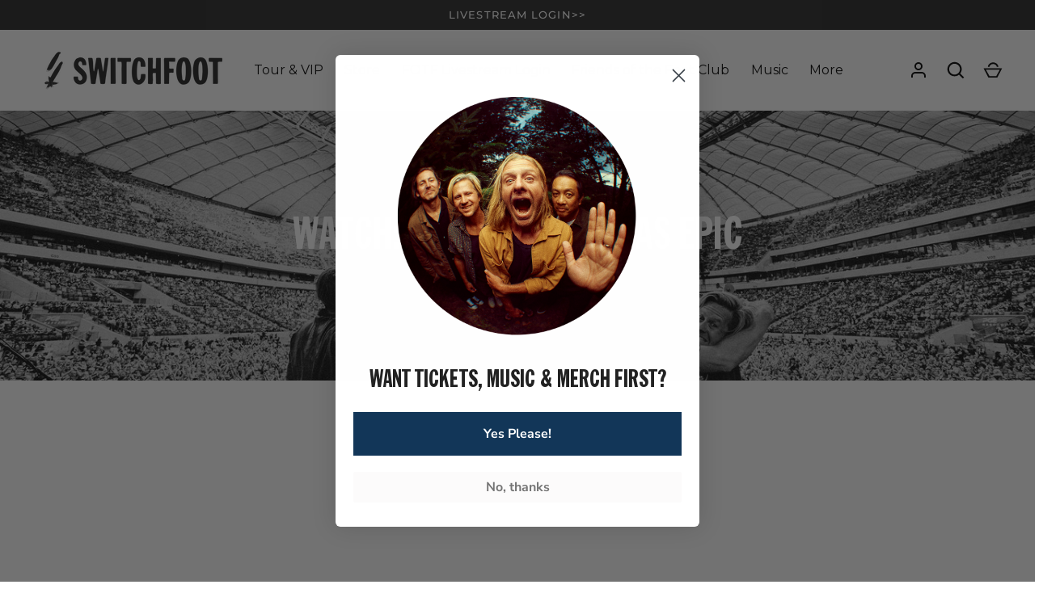

--- FILE ---
content_type: text/css
request_url: https://switchfoot.com/cdn/shop/t/76/assets/custom.css?v=157235689856453117911736376758
body_size: 3125
content:
/** Shopify CDN: Minification failed

Line 486:2 Comments in CSS use "/* ... */" instead of "//"
Line 486:31 Expected ")" to end URL token
Line 487:2 Comments in CSS use "/* ... */" instead of "//"
Line 488:2 Comments in CSS use "/* ... */" instead of "//"
Line 489:2 Comments in CSS use "/* ... */" instead of "//"
Line 508:2 Comments in CSS use "/* ... */" instead of "//"
Line 569:2 Comments in CSS use "/* ... */" instead of "//"
Line 609:2 Comments in CSS use "/* ... */" instead of "//"
Line 614:4 Comments in CSS use "/* ... */" instead of "//"
Line 616:6 Comments in CSS use "/* ... */" instead of "//"
... and 1 more hidden warnings

**/
/* Custom Fonts
@font-face {
  font-family: 'FranklinCondensed';
  src: url('/cdn/shop/files/FranklinOriginal-ExtraCondensed.woff2?v=1665625327') format('woff2'),
    url('/cdn/shop/files/FranklinOriginal-ExtraCondensed.woff?v=1665625326') format('woff');
}
/*
@font-face {
  font-family: 'FranklinCondensed';
  src: url('FranklinOriginal-ExtraCondensed.woff2') format('woff2'),
    url('FranklinOriginal-ExtraCondensed.woff') format('woff');
}
*/

/* Global */
h1, h2, h3, h4, h5, h6 {
  font-family: 'FranklinCondensed', Josefin Sans, sans-serif !important;
}
.button:not(.button--alt):hover {
  border: 1px solid #000;
  background: transparent !important;
  color: #000 !important;
}
.button--alt:hover {
  border: 1px solid #123658;
}
#cboxOverlay, #colorbox {
  display: none !important;
}
.reading-width {
  max-width: 100%;
}
.hidden {
  display: none !important;
}

@media screen and (min-width: 981px) {
  .mobile-only {
    display: none;
  }
}
@media screen and (max-width: 980px) {
  .desktop-only {
    display: none;
  }
}

/* Announcement Bar */
.announcement__inner {
  font-size: .8rem;
}

/* Header */
#shopify-section-header {
  z-index: 200;
}
.main-menu-toggle__text.main-menu-toggle__text--menu {
  display: none;
}
.nav-contact-desc {
  margin-bottom: 0;
  font-weight: 700;
}
.logo.logo--image.desktop-only {
  margin-right: 1.5rem;
}
.nav-row ul.nav-columns {
  flex-wrap: wrap;
}
.header-email-signup {
  display: block;
  width: 1000px;
  margin-top: -4.5rem;
  max-width: 67%;
}
.header-email-signup p {
  margin-bottom: 0;
  margin-left: 12px;
  text-align: left;
}
.header-email-signup form > .needsclick:first-of-type {
  min-height: 30px !important;
}
.header-email-signup .needsclick input {
  border: 1px solid #c3bfbf !important;
  border-radius: 0 !important;
}
.header-email-signup .needsclick input.needsclick:hover {
  border-color: #c3bfbf !important;
}
.header-email-signup .needsclick input::placeholder { /* Chrome, Firefox, Opera, Safari 10.1+ */
  color: #c3bfbf !important;
  opacity: 1; /* Firefox */
}
.header-email-signup .needsclick input:-ms-input-placeholder { /* Internet Explorer 10-11 */
  color: #c3bfbf !important;
}
.header-email-signup .needsclick input::-ms-input-placeholder { /* Microsoft Edge */
  color: #c3bfbf !important;
}
.header-email-signup button.needsclick {
  background: #d8ba7a !important;
  color: #000 !important;
  padding: 0 17px !important;
}
#main-menu {
  display: none;
}
.js .side-drawer.filters {
  z-index: 999;
}

@media screen and (min-width: 981px) {
  .header-items {
    flex: 1 1;
  }
}
@media screen and (max-width: 980px) {
  .main-menu-section--desc {
    margin-bottom: 15px;
  }
  .nav-contact-desc {
    text-align: center;
  }
  .social-links__list {
    width: 100%;
  }
  .header-email-signup {
    display: block;
    width: 100%;
    max-width: 100%;
    margin-bottom: .5rem;
  }
  .child-menu-item, .js div.main-menu-panel--child {
    display: none;
  }
  .child-menu-item {
    margin-left: 1.5rem;
  }
  .main-menu-logo {
    position: fixed;
    top: -62px;
    width: 100%;
  }
  .main-menu-logo .logo__image {
    max-width: 190px;
  }
  .main-menu-toggle__text.main-menu-toggle__text--close {
    display: none;
  }
  .social-links a {
    width: 34px;
    height: 34px;
  }
}
@media screen and (max-width: 375px) {
  .js .main-menu-links {
    font-size: 19px;
  }
}


/* Footer */
footer .social-links__list svg {
  fill: #fff;
}
#pagefooter .signup-section {
  background: #28457A;
  padding: 10rem 0;
}
#pagefooter .signup-section .container {
  background: #fff;
  padding: 3rem 2.5rem;
  width: 850px;
  max-width: 88%;
  margin: 0 auto;
}
#pagefooter .signup-section h2 {
  font-size: 3rem;
  margin-bottom: 1rem;
}
#pagefooter .signup-section p {
  font-size: 1rem;
}
#pagefooter .signup-section p.increased-size {
  font-size: 1.4rem;
}
#pagefooter .signup-section p.increased-size a {
  text-decoration: none;
}
#pagefooter .newsletter-line {
  height: 4px;
  background-color: #d8ba7a;
  width: 300px;
  max-width: 75%;
  margin: 1.5rem auto 2rem;
}
#pagefooter .signup-section .disclaimer-text {
  font-size: .8rem;
}
.footer-email-signup {
  width: 80%;
  margin: 0 auto;
}
.footer-email-signup form > .needsclick:first-of-type {
  min-height: 30px !important;
}
.footer-email-signup .needsclick input::placeholder { /* Chrome, Firefox, Opera, Safari 10.1+ */
  color: #c3bfbf !important;
  opacity: 1; /* Firefox */
}
.footer-email-signup .needsclick input:-ms-input-placeholder { /* Internet Explorer 10-11 */
  color: #c3bfbf !important;
}
.footer-email-signup .needsclick input::-ms-input-placeholder { /* Microsoft Edge */
  color: #c3bfbf !important;
}
.footer-email-signup button.needsclick {
  background: #d8ba7a !important;
  color: #000 !important;
  padding: 0 17px !important;
}
.footer-img {
  width: 80%;
}
.lower-footer .copyright a {
  display: none;
}
@media screen and (max-width: 980px) {
  #pagefooter .signup-section {
    padding: 8rem 0;
    background-position: center !important;
  }
  #pagefooter .signup-section .container {
    padding: 3rem 1.5rem;
    width: 850px;
    max-width: 88%;
    background: rgba(255, 255, 255, .9);
  }
  #pagefooter .signup-section h2 {
    font-size: 2rem;
  }
  #pagefooter .signup-section p {
    font-size: .95rem;
  }
  #pagefooter .signup-section p.increased-size {
    font-size: 1.2rem;
    margin-bottom: 1rem;
  }
  .footer-email-signup {
    width: 100%;
  }
  .footer-email-signup .needsclick.kl-private-reset-css-Xuajs1:not(input, button) {
    padding: 0 !important;
  }
  .footer-email-signup input, .footer-email-signup button {
    border-radius: 0 !important;
  }
  .footer-email-signup .needsclick.kl-private-reset-css-Xuajs1 p {
    margin-bottom: .5rem !important;
  }
  .main-menu-links {
    overflow: scroll;
  }
  .header-email-signup {
    z-index: 50;
    background: #fff;
  }
  .footer-columns__column {
    text-align: center;
  }
  .footer-img {
    width: 90%;
  }
  .footer-columns .footer-columns__column:first-of-type {
    padding-bottom: 1rem;
  }
  .footer-columns .footer-columns__column:nth-of-type(2) .footer-nav-links__item {
    width: auto;
    display: inline-block;
    margin: 0 1rem 1.5rem;
  }
  .footer-columns .footer-columns__column:last-of-type {
    border-top: 1px solid #415e79;    
  }
}
@media screen and (max-width: 320px) {
  #pagefooter .signup-section .container {
    padding: 3rem 1rem;
  }
}

/* Tour Widget */
.seated-events-table .seated-event-row:first-of-type {
  border-top: 1px solid #0003 !important;
}
.seated-event-row {
  border-bottom: 1px solid #0003 !important;
}
.seated-event-link1-sold-out, .sold-out-link {
  background: #123658 !important;
  border-color: #123658 !important;
  color: #fff !important;
}
.seated-event-link1-sold-out:hover, .sold-out-link:hover {
  background: #123658 !important;
  border-color: #123658 !important;
  color: #fff !important;
}

/* Music */
.album-info__links {
  margin-top: 10px;    
  width: 100%;
  border-top: 4px solid #d8ba7a;
}
.album-icon-holders {
  margin-top: .75rem;
  margin-bottom: 0;
}
.album-info__links a {
  margin-right: 10px;
  margin-top: .75rem;
}
.album-info__links a:last-of-type {
  margin-right: 0px;
}
.album-info__links svg {
  width: 20px;
  height: 20px;
}
#music .card__content {
  flex: 0 1 auto;
}
#music h3.card__heading {
  margin-bottom: .25rem;
}
#music .feature-link {
  background: #d8ba7a;
  text-decoration: none;
  color: #000;
  border: 1px solid #d8ba7a;
  padding: .6rem 1rem;
  letter-spacing: 0;
  text-transform: none;
  border-radius: 5px;
}
#music .feature-link:after {
  display: none;
}
#music .feature-link:hover {
  background: transparent;
  color: #000;
  border: 1px solid #000;
}

/* Native Tongue Experience Page */
#the-native-tongue-visual-experience .reading-width {
  max-width: 100%;
}

/* Collections */
h3.card__title {
  font-size: 1.6rem;
}
#results-count {
  font-size: 1.4rem;
}

/* Blog/Journal */
.template-article iframe {
  display: block;
  margin: 0 auto;
}

/* Sign Up */
#sign-up #main {
  display: none;
}

/* Collection Category Icon */
.icon-cat-section {
  width: 1020px;
  max-width: 100%;
}
.icon-cat-row {
  margin-top: -2rem;
  margin-bottom: 3rem;
  text-align: center;
}
.icon-cat-col {
  width: 16.2%;
  text-align: center;
  padding: 0 0%;
  display: inline-block;
  vertical-align: top;
}
.icon-cat-col img {
  width: 100px;
}
.icon-cat-col h5 {
  max-width: 125px;
  margin: 0 auto;
  font-size: 1.25em;
}
.icon-two-row-holder {
  display: inline;
}
@media screen and (max-width: 980px) {
  .icon-two-row-holder {
    width: 65.6%;
    margin: 0 auto;
    display: block;
  }
  .icon-cat-row {
    margin-top: -1rem;
    margin-bottom: .5rem;
  }
  .icon-cat-col {
    width: 30.8%;
    margin-bottom: 1rem;
    margin-right: 2.3%;
  }
  .icon-cat-col:nth-child(3), .icon-cat-col:nth-child(6) {
    margin-right: 0%;
  }
  .icon-two-row-holder .icon-cat-col:nth-child(1) {
    margin-right: 3.2%;
  }
  .icon-two-row-holder .icon-cat-col:nth-child(2) {
    margin-right: 0%;
  }
  .icon-two-row-holder .icon-cat-col:nth-child(1), .icon-two-row-holder .icon-cat-col:nth-child(2) {
    width: 47%;
  }
  .icon-cat-col img {
    padding: 0 10%;
  }
  .icon-cat-col h5 {
    font-size: .95rem;
  }/*
  .icon-cat-row .icon-cat-col:last-of-type {
    width: 100%;
    margin-right: 0;
    margin-bottom: 0;
  }*/
}

.manage-subscription-page {
  margin-top: 50px !important;
  margin-bottom: 50px !important;
}

/*livestream stuff*/
#fotf-livestream .main-content p>a:hover {
    text-decoration-thickness: 2px;
}
#fotf-livestream .main-content p>a {
    color: #000;
    text-decoration: underline;
}
body.splashopen {
  overflow: hidden;
  header.site-header {
    display: none;
  }
}

.countdown-splash-page {
  background: $color__accent;
  //  background-image: url({{ 'splashbg.jpg' | asset_url }});
  // background-repeat: no-repeat;
  // background-size: 100% 100%;
  // background-position: 50% 50%;
  z-index: -1000;
  padding: 3em 1em 0.5em;
  &.active {
    height: 100%;
    width: 100%;
    z-index: 1000 !important;
    position: fixed;
    display: block !important;
    opacity: 0;
    transition: opacity 700ms ease;
  }
  &.open {
    opacity: 1;
  }
overflow-y: scroll;



  ///
}

.countdown-main {
  display: block;
  margin: 2.4em auto 0;
  width: 95%;
  max-width: 1000px;
}

.countdown-enter {
  position: absolute;
  top: 1em;
  right: 1em;
  padding: 0.5em;
  opacity: 0.8;
  transition: transform 300ms ease, opacity 300ms ease;
  cursor: pointer;
  i {
    font-size: 0.7em;
    vertical-align: middle;
    display: inline-block;
  }
  &:hover {
    opacity: 1;
    transform: translateX(-5px);
  }
}
.countdown-main__header {
  text-align: center;
  margin: 0.4em auto 0;
  @media only screen and (max-width: 800px) {
    margin-top: 2em
  }
  
  span.title, span.text, span#timer-wrap {
    display: inline-block;
    padding: 0.3em;
    vertical-align: middle;
  }
  span.text {
    opacity: 0.4;
    padding: 0;
    margin: 0.3em auto 0;
  }
  span.title {
    display: block;
    margin: auto;
    width: 100%;
    max-width: 450px;
  }
 
  .count-down-block {
    display: inline-block;
    padding: 0 0.5em;
  }
}

.countdown-main__center {
  max-width: 1000px;
  width: 100%;
  //  box-shadow:16px 16px 0 rgb(251, 208, 0), -16px -16px #4f4218;
   display: block;
   margin: 2.3em auto 1.4em;
}

.countdown-buttons {
  max-width: 600px;
  margin: 0.75em auto 1em;
    .album-callout__buttons{
      margin-bottom:0;
      a.btn {
        font-size: 1.35em;
        padding: 0.9em;
     
      }
    }


}

h2.out-now {
    display: inline-block;
    vertical-align: middle;
    margin: -0.2em 0.1em;
    font-size: 3.2em;
    color: #434343;
}


.countdown-email {
  display: block;
  margin: auto;
  max-width: 750px;
  width: 90%;
  margin: 0.5em auto 2em;
  #mc_embed_signup_scroll {
    text-align: center;
    display: flex; flex-wrap: wrap;

  }
  // color: white;
  .mailchimp-header {
    font-size: 1em;
    flex: 1 0 300px;
    padding: 1.2em;
    // display: inline-block;
    h2, h4 {
      // display: inline-block;
    }
    h2 {
      line-height: 1.1em;
      margin: 0.3em auto 0.1em;
      font-size: 2em;
    }
   
  }
  .mailchimp-content {flex: 1 0 300px;
    padding: 1.2em;}
  #mc_embed_signup form {
    padding: 0;
    display: inline-block;
    max-width: 750px;
    width: 95%;
  }
  .content__gdpr {
    // color: white;
    fieldset {
      width: 100%;
      padding: 0;
      font-size: 0.9em;
      font-weight: 300;
      -webkit-font-smoothing: antialiased;
      letter-spacing: -0.04em;
       @media only screen and (max-width: 900px) {
         text-align: center;
      }

    }
  }
  #mc-embedded-subscribe {
    margin: 0;
    @media only screen and (max-width: 900px) {
      margin: 0 auto;
    }
  }
}

.wide__inner {
  .page--title {
    font-size: 50px;
    line-height: 1.2em;
    @include at-query($max, $small) {
      font-size: 40px;
    }   
  }
  max-width: 1200px;
  margin: auto;
  width: 100%;
  .wide-rte {
    max-width: 1200px;
    margin: auto;
    padding: 0.5em ;
    p,h1,h2,h3,h4,h5,h6 {
      max-width: 800px;
      margin-left: auto;
      margin-right: auto;
    }
    iframe {
      width: 100%;
      box-shadow: 6px 6px 32px rgba(0,0,0,0.1);
      @media only screen and (max-width: 600px) {
        height: 500px;
      }
    }
  }
  
}

.countdown-main__center {
    text-align: center;
    header {
      text-align: center;
      font-size: 1.2em;
      margin: 1.4em auto 0.4em;
      border-bottom: none;
    }
    h4 {
        display: inline-block;
    vertical-align: middle;
    margin: 0.2em;
    line-height: 1em;
    }
    h3 {
       font-size: 2em;
    opacity: 0.7;
    display: inline-block;
    margin: 0.2em;
    line-height: 1.1em;
    vertical-align: middle;
    }
}

#locksmith-content p, .template-customers-login .main-content > p:first-of-type {
  text-align: center;
  margin-top: 50px;
}
.template-customers-login .main-content .banner.banner--no-breadcrumbs {
  padding-top: 40px;
  margin-bottom: 40px;
}
.template-customers-login .main-content > .container.spaced-section {
  margin-top: 40px;
}


/* Live Stream Player */
.stream-div {
  width: 96%;
  max-width: 1580px;
  margin: 0 auto 4rem;
}
.stream-container {
  width: calc(100% - 305px);
  display: inline-block;
}
.stream-holder {
  position: relative;
  width: 100%;
  padding-top: 56.25%;
  overflow: hidden;
  text-align: center;
}
.chat-holder {
  position: relative;
  display: inline-block;
  padding-top: 56.25%;
  width: 300px;
  overflow: hidden !important;
  text-align: center;
}
.chat-holder iframe {
  position: absolute;
  top: 0;
  left: 0;
  bottom: 0;
  right: 0;
  width: 100%;
  height: 100%;
  border: none;
}
.responsive-iframe {
  position: absolute;
  top: 0;
  left: 0;
  bottom: 0;
  right: 0;
  width: 100%;
  height: 100%;
  border: none;
}
.stream-page-container .rte {
  margin-bottom: 4rem;
}
.player-control-holder {
  text-align: center;
}
.player-control-holder .material-icons {
  background: #222222;
  color: #fff;
  padding: 15px;
  font-size: 20px;
}
.player-control-holder .material-icons:hover {
  cursor: pointer;
}
.player-control-holder .material-icons.activated {
  background: #BC8B2F;
}
#timer-header {
  text-align: center;
  font-size: 2rem;
  margin-bottom: 0;
}
#timer {
  text-align: center;
  margin-bottom: 2rem;
}
#timer div {
  display: inline-block;
  line-height: 1;
  padding: 20px;
  font-size: 40px;
  color: #000;
}
#timer span {
  display: block;
  font-size: 20px;
  color: #000;
}
@media screen and (max-width: 980px) {
  .stream-holder, .chat-holder, .stream-container {
    width: 100%;
  }
  .chat-holder {
    padding-top: 300px !important;
  }
  #toggle-theater {
    display: none;
  }
}
@media screen and (max-width: 424px) {
  #timer-header {
    font-size: 1.5rem;
  }
  #timer {
    margin-bottom: 1rem;
  }
  #timer div {
    padding: 15px;
    font-size: 30px;
  }
  #timer span {
    font-size: 15px;
  }
}

/* Cart */
.backorder {
  display: none;
}
.template-cart .note-area {
  display: none;
}

/* Friend of the Foot Product */
.checkbox.subscription-terms {
  position: static;
  opacity: 1;
}
.checkbox.subscription-terms label {
  text-transform: none;
  line-height: 1.5;
  font-size: .75em;
}
.checkbox.subscription-terms label input {
  margin-right: 7px;
}

/* Product */
.sold-out-header {
  color: #0e3658;
  margin-bottom: .65rem;
}
.media-gallery__main {
  position: relative;
}
.media-gallery__main .prod-label {
  font-size: 1.25em;
  font-weight: 700;
}

/* Single Music Popup */
.backorder {
  display: none !important;
}
@media screen and (max-width: 767px) {
  .single-modal {
    overflow: scroll;
  }
  div.single-modal-content {
    left: 2.5% !important;
    top: 10px !important;
    transform: none !important;
  }
  .single-modal-parent-title, h3.single-upsell-title {
    font-size: 1.5rem;
  }
}

/* Getaway Landing Page */
.template-page:not(#switchfoot-getaway, #contact-us) .main-content .shopify-section:not(:first-of-type, :nth-of-type(2)), #my-subscriptions .main-content .shopify-section:not(:nth-of-type(2)) {
  display: none;
}
#switchfoot-getaway .main-content > .shopify-section.section-banner:first-of-type, #switchfoot-getaway .main-content > div.shopify-section:nth-of-type(2) {
  display: none;
}
.template-page:not(#switchfoot-getaway) .spaced-section.container:has(> .dual-getaway-btn) {
  display: none;
}
#switchfoot-getaway #shopify-section-template--14665751167042__b7264a34-0ebd-49e5-b0b6-b6433fe865be {
  display: block !important;
}
#switchfoot-getaway .go3176171171 {
  color: #fff !important;
}
#switchfoot-getaway section#shopify-section-template--14754617884738__b7264a34-0ebd-49e5-b0b6-b6433fe865be div.spaced-section {
  display: block !important;
}

--- FILE ---
content_type: text/javascript
request_url: https://switchfoot.com/cdn/shop/t/76/assets/custom.js?v=77754708096049988651736376758
body_size: -661
content:
$(document).ready(function(){$(".main-menu-link-text").click(function(){console.log("clicked"),console.log($(this).parent().attr("href"))}),$(document).on("click",".has-children > .main-menu-link",function(e){e.preventDefault();var menuIndex=$(this).attr("aria-controls");console.log(menuIndex),$(".child-menu-item."+menuIndex).toggle()})});
//# sourceMappingURL=/cdn/shop/t/76/assets/custom.js.map?v=77754708096049988651736376758
